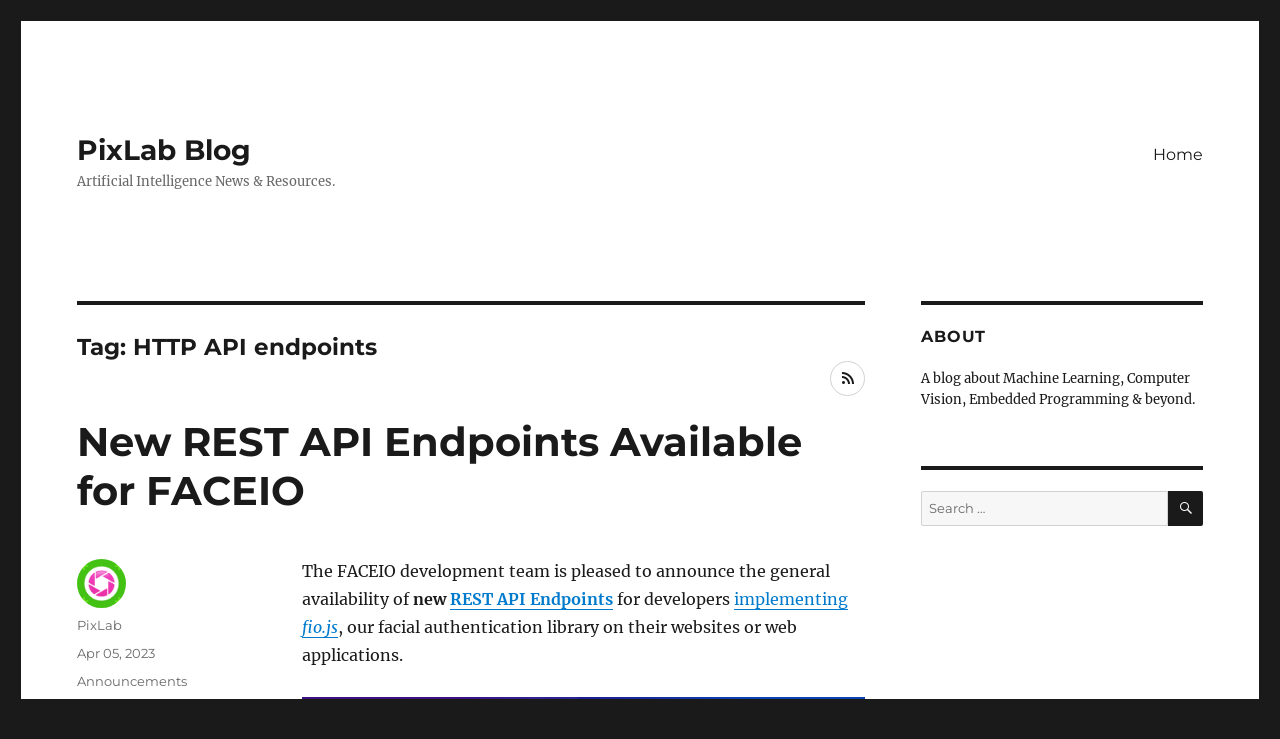

--- FILE ---
content_type: text/html; charset=utf-8
request_url: https://blog.pixlab.io/tag/http-api-endpoints
body_size: 3547
content:
<!DOCTYPE html>
<html lang="en-US">
<head>
    <meta charset="utf-8" />
<meta http-equiv="X-UA-Compatible" content="IE=edge" />
<meta name="viewport" content="width=device-width, initial-scale=1" />
<meta name="generator" content="HTMLy" />
<link rel="icon" type="image/png" href="https://pixlab.io/images/favicon.png" />
<link rel="sitemap" href="https://blog.pixlab.io/sitemap.xml" />
<link rel="alternate" type="application/rss+xml" title="PixLab Blog Feed" href="https://blog.pixlab.io/feed/rss" />
    <title>HTTP API endpoints - PixLab Blog</title>
<link rel="canonical" href="https://blog.pixlab.io/tag/http-api-endpoints" />
<meta name="description" content="All posts tagged HTTP API endpoints by PixLab Blog"/>
<meta property="article:publisher" content="https://www.facebook.com/pixlab.io/" />
<meta name="twitter:creator" content="@unqlite_db" />
<meta name="twitter:site" content="@unqlite_db" />
<meta property="og:locale" content="en_US" />
<meta property="og:site_name" content="PixLab Blog" />
<meta property="og:type" content="article" />
<meta property="og:title" content="HTTP API endpoints" />
<meta property="og:url" content="https://blog.pixlab.io/tag/http-api-endpoints" />
<meta property="og:description" content="All posts tagged HTTP API endpoints by PixLab Blog" />
<meta name="twitter:card" content="summary_large_image" />
<meta property="og:image" content="https://pixlab.io/images/logo.png" />
    <link rel="stylesheet" href="https://blog.pixlab.io/system/resources/css/merriweather.css">
	<link rel="stylesheet" href="https://blog.pixlab.io/system/resources/css/montserrat.css">
    <link rel="stylesheet" id="genericons-css"  href="https://blog.pixlab.io/themes/twentysixteen/genericons/genericons.css" type="text/css" media="all" />
    <link rel="stylesheet" id="twentysixteen-style-css"  href="https://blog.pixlab.io/themes/twentysixteen/css/style.css?v=1" type="text/css" media="all" />
    <!--[if lt IE 10]>
    <link rel="stylesheet" id="twentysixteen-ie-css"  href="https://blog.pixlab.io/themes/twentysixteen/css/ie.css" type="text/css" media="all" />
    <![endif]-->
    <!--[if lt IE 9]>
    <link rel="stylesheet" id="twentysixteen-ie8-css"  href="https://blog.pixlab.io/themes/twentysixteen/css/ie8.css" type="text/css" media="all" />
    <![endif]-->
    <!--[if lt IE 8]>
    <link rel="stylesheet" id="twentysixteen-ie7-css"  href="https://blog.pixlab.io/themes/twentysixteen/css/ie7.css" type="text/css" media="all" />
    <![endif]-->
</head>
<body class="in-tag tag-http-api-endpoints">
    <div id="page" class="site">
        <div class="site-inner">
        
            <a class="skip-link screen-reader-text" href="#content">Skip to content</a>

            <header id="masthead" class="site-header" role="banner">
                <div class="site-header-main">
                    <div class="site-branding">
                        <h1 class="site-title"><a href="https://blog.pixlab.io/" rel="home">PixLab Blog</a></h1>
                        <p class="site-description">Artificial Intelligence News &amp; Resources.</p>
                    </div><!-- .site-branding -->

                    <button id="menu-toggle" class="menu-toggle">Menu</button>

                    <div id="site-header-menu" class="site-header-menu">
                        <nav id="site-navigation" class="main-navigation" role="navigation" aria-label="Primary Menu">
                            <div class="menu-main-container">
                                <ul class="nav primary-menu"><li class="item nav-item first"><a class="nav-link" href="https://blog.pixlab.io/">Home</a></li></ul>                            </div>
                        </nav><!-- .main-navigation -->
                    </div><!-- .site-header-menu -->
                    
                </div><!-- .site-header-main -->
            </header><!-- .site-header -->

            <div id="content" class="site-content">

                <div id="primary" class="content-area">
                    <main id="main" class="site-main" role="main">
                        <header class="page-header">
		<h1 class="page-title">Tag: HTTP API endpoints</h1>
		<span class="social-navigation feed-link"><a href="https://blog.pixlab.io/tag/http-api-endpoints/feed"><span class="screen-reader-text">RSS</span></a></span>
	</header>
<article class="post format-standard hentry single">

    <header class="entry-header">
                    <h2 class="entry-title"><a href="https://blog.pixlab.io/2023/04/new-rest-api-endpoints-available-for-faceio">New REST API Endpoints Available for FACEIO</a></h2>
            </header><!-- .entry-header -->

            
    <div class="entry-content">
        <div class="content post-1680665711">
            <div class="clearfix text-formatted field field--name-body">
                <div class="content">
                                                                                <p>The FACEIO development team is pleased to announce the general availability of <strong>new <a href="https://faceio.net/rest-api">REST API Endpoints</a></strong>  for developers <a href="https://faceio.net/integration-guide">implementing <em>fio.js</em></a>, our facial authentication library on their websites or web applications.</p>

<p><img src="https://blog.pixlab.io/content/images/20230221080306-FACEIO-LandingPage.png" alt="FACEIO Landing Page" /></p>

<p>With the new <a href="https://faceio.net/rest-api">API Endpoints</a>, you can now programmtically talk to your FACEIO application via your private backend regardless of the underlying programming language whether it is Python, Ruby, Java, PHP, <em>etc</em>. as long as it supports HTTP based requests.</p>

<p>These endpoints have been designed with developers in mind and are fully documented, making it easy for the developer to get started. <strong>The list of new released API endpoints includes but not limited to</strong>:</p>

<ul>
<li><strong><a href="https://faceio.net/rest-api#deletefacialid">DELETEFACIALID</a></strong>: Delete a particular <a href="https://faceio.net/facialid">Facial ID</a>.</li>
<li><strong><a href="https://faceio.net/rest-api#checkfacialid">CHECKFACIALID</a></strong>: Validate a particular <a href="https://faceio.net/facialid">Facial ID</a>.</li>
<li><strong><a href="https://faceio.net/rest-api#setfacialidpayload">SETFACIALIDPAYLOAD</a></strong>: Set or change Payload data linked to a particular <a href="https://faceio.net/facialid">Facial ID</a>.</li>
<li><strong><a href="https://faceio.net/rest-api#setfacialidpincode">SETFACIALIDPINCODE</a></strong>: Change PIN Code linked to a particular <a href="https://faceio.net/facialid">Facial ID</a>.</li>
</ul>

<p>To get started with the new REST API endpoints, simply head over to <a href="https://faceio.net/rest-api">faceio.net/rest-api</a> and consult the documentation. The documentation is comprehensive and includes examples to help you get started quickly.</p>

<p>We are confident that the new released <a href="https://faceio.net/rest-api">API endpoints</a> will be a valuable addition to your <a href="https://faceio.net/integration-guide">FACEIO integration</a> and will help developers automate tasks such as <strong>Facial ID Deletion,</strong> <strong>PIN Code Reset</strong>, <strong>Payload Update</strong>, etc.</p>

<p>Finally, If you have any questions or feedback, please do not hesitate to raise a support ticket via the <a href="https://console.faceio.net">FACEIO Console</a>. Our team is always ready to help and support you in any way we can.</p>
                                    </div>
            </div>
        </div>
    </div><!-- .entry-content -->

    <footer class="entry-footer">
        <span class="byline"><span class="author vcard"><a href="https://blog.pixlab.io/author/pixlab"><img alt="PixLab" src="https://blog.pixlab.io/content/images/20201002234118-talkie-ocr-image-to-speech.png" class="avatar avatar-49 grav-hashed grav-hijack" height="49" width="49"></a><span class="screen-reader-text">Author </span> <a class="url fn n" href="https://blog.pixlab.io/author/pixlab">PixLab</a></span></span>
        <span class="posted-on"><span class="screen-reader-text">Posted on </span><a href="https://blog.pixlab.io/2023/04/new-rest-api-endpoints-available-for-faceio" rel="bookmark"><time class="entry-date published">Apr 05, 2023</time></a></span>
        <span class="cat-links"><span class="screen-reader-text">Category </span><a href="https://blog.pixlab.io/category/announcements">Announcements</a></span>
        <span class="tags-links"><span class="screen-reader-text">Tags </span><a rel="tag" href="https://blog.pixlab.io/tag/rest-api-20230405053511">rest-api</a> <a rel="tag" href="https://blog.pixlab.io/tag/api-endpoints">api endpoints</a> <a rel="tag" href="https://blog.pixlab.io/tag/webhooks">webhooks</a> <a rel="tag" href="https://blog.pixlab.io/tag/http-api-endpoints">HTTP API endpoints</a> <a rel="tag" href="https://blog.pixlab.io/tag/faceio">faceio</a></span>
                    </footer><!-- .entry-footer -->
</article><!-- #post-## -->                    </main><!-- .site-main -->
                </div><!-- .content-area -->

                <aside id="secondary" class="sidebar widget-area" role="complementary">
                    <section class="widget widget_text">
                        <h2 class="widget-title">About</h2>
                        <div class="textwidget"><p>A blog about Machine Learning, Computer Vision, Embedded Programming & beyond.</p>
                        </div>
                    </section>

                    <section id="search" class="widget widget_search">
                        <form role="search" class="search-form">
                        <label>
                            <span class="screen-reader-text">Search for:</span>
                            <input type="search" class="search-field" placeholder="Search &hellip;" value="" name="search" title="Search for:" />
                        </label>
                        <button type="submit" class="search-submit"><span class="screen-reader-text">Search</span></button>
                        </form>
                    </section>    

					
                    
                    
					
					
					                    
                </aside><!-- .sidebar .widget-area -->

            </div><!-- .site-content -->

            <footer id="colophon" class="site-footer" role="contentinfo">
                <nav class="main-navigation" role="navigation" aria-label="Footer Primary Menu">
                    <div class="menu-main-container">
                        <ul class="nav primary-menu"><li class="item nav-item first"><a class="nav-link" href="https://blog.pixlab.io/">Home</a></li></ul>                    </div>
                </nav><!-- .main-navigation -->
                <nav aria-label="Footer Social Links Menu" role="navigation" class="social-navigation">
                    <div class="menu-social-links-container">
                        <div class="social-logo "><link rel="stylesheet" id="social-logo-style" href="https://blog.pixlab.io/system/resources/css/social-logos.css" type="text/css" media="all"><a class="social-logo-x" href="https://twitter.com/unqlite_db" target="_blank" rel="nofollow"><span class="screen-reader-text">Twitter</span></a><a class="social-logo-facebook" href="https://www.facebook.com/pixlab.io/" target="_blank" rel="nofollow"><span class="screen-reader-text">Facebook</span></a><a class="social-logo-linkedin" href="https://www.linkedin.com/company/pixlabio" target="_blank" rel="nofollow"><span class="screen-reader-text">Linkedin</span></a><a class="social-logo-github" href="https://github.com/symisc/" target="_blank" rel="nofollow"><span class="screen-reader-text">Github</span></a><a class="social-logo-feed" href="https://blog.pixlab.io/feed/rss" target="_blank"><span class="screen-reader-text">RSS</span></a></div>                    </div>                
                </nav>
                <div class="site-info">
                    <span class="site-title"><a href="https://blog.pixlab.io/" rel="home">PixLab Blog</a></span>
                    <span class="copyright"><span class="copyright">Symisc Systems - pixlab.io</span> <span class="credit">Powered by <a href="http://www.htmly.com" target="_blank" rel="nofollow">HTMLy</a></span></span>
                </div><!-- .site-info -->
            </footer><!-- .site-footer -->
        </div><!-- .site-inner -->
    </div><!-- .site -->

    <!--[if lt IE 9]>
    <script type="text/javascript" src="https://blog.pixlab.io/themes/twentysixteen/js/html5.js"></script>
    <![endif]-->
    <script type="6a07ce841608337c2121d56c-text/javascript" src="https://blog.pixlab.io/themes/twentysixteen/js/jquery.js"></script>
    <script type="6a07ce841608337c2121d56c-text/javascript" src="https://blog.pixlab.io/themes/twentysixteen/js/jquery-migrate.js"></script>
    <script type="6a07ce841608337c2121d56c-text/javascript" src="https://blog.pixlab.io/themes/twentysixteen/js/skip-link-focus-fix.js"></script>
    <script type="6a07ce841608337c2121d56c-text/javascript">
    /* <![CDATA[ */
    var screenReaderText = {"expand":"expand child menu","collapse":"collapse child menu"};
    /* ]]> */
    </script>
    <script type="6a07ce841608337c2121d56c-text/javascript" src="https://blog.pixlab.io/themes/twentysixteen/js/functions.js"></script>
    <script src="/cdn-cgi/scripts/7d0fa10a/cloudflare-static/rocket-loader.min.js" data-cf-settings="6a07ce841608337c2121d56c-|49" defer></script><script defer src="https://static.cloudflareinsights.com/beacon.min.js/vcd15cbe7772f49c399c6a5babf22c1241717689176015" integrity="sha512-ZpsOmlRQV6y907TI0dKBHq9Md29nnaEIPlkf84rnaERnq6zvWvPUqr2ft8M1aS28oN72PdrCzSjY4U6VaAw1EQ==" data-cf-beacon='{"version":"2024.11.0","token":"35628db1d9d4404ca9f47a6b4886af5b","server_timing":{"name":{"cfCacheStatus":true,"cfEdge":true,"cfExtPri":true,"cfL4":true,"cfOrigin":true,"cfSpeedBrain":true},"location_startswith":null}}' crossorigin="anonymous"></script>
</body>
</html>

--- FILE ---
content_type: text/css
request_url: https://blog.pixlab.io/system/resources/css/merriweather.css
body_size: -224
content:
@font-face {
  font-family:"Merriweather";
  font-style:italic;
  font-weight: 400;
  font-display:swap;
  src:local("Merriweather"),
  url("../fonts/Merriweather/merriweather-latin-400-italic.woff2") format("woff2")
}
@font-face {
  font-family:"Merriweather";
  font-style:normal;
  font-weight: 400;
  font-display:swap;
  src:local("Merriweather"),
  url("../fonts/Merriweather/merriweather-latin-400-normal.woff2") format("woff2")
}
@font-face {
  font-family:"Merriweather";
  font-style:normal;
  font-weight: 700;
  font-display:swap;
  src:local("Merriweather"),
  url("../fonts/Merriweather/merriweather-latin-700-normal.woff2") format("woff2")
}

--- FILE ---
content_type: text/css
request_url: https://blog.pixlab.io/system/resources/css/montserrat.css
body_size: -288
content:
@font-face {
  font-family:"Montserrat";
  font-style:normal;
  font-weight: 300;
  font-display:swap;
  src:local("Montserrat"),
  url("../fonts/Montserrat/montserrat-latin-400-normal.woff2") format("woff2")
}
@font-face {
  font-family:"Montserrat";
  font-style:normal;
  font-weight: 400;
  font-display:swap;
  src:local("Montserrat"),
  url("../fonts/Montserrat/montserrat-latin-400-normal.woff2") format("woff2")
}
@font-face {
  font-family:"Montserrat";
  font-style:normal;
  font-weight: 700;
  font-display:swap;
  src:local("Montserrat"),
  url("../fonts/Montserrat/montserrat-latin-700-normal.woff2") format("woff2")
}